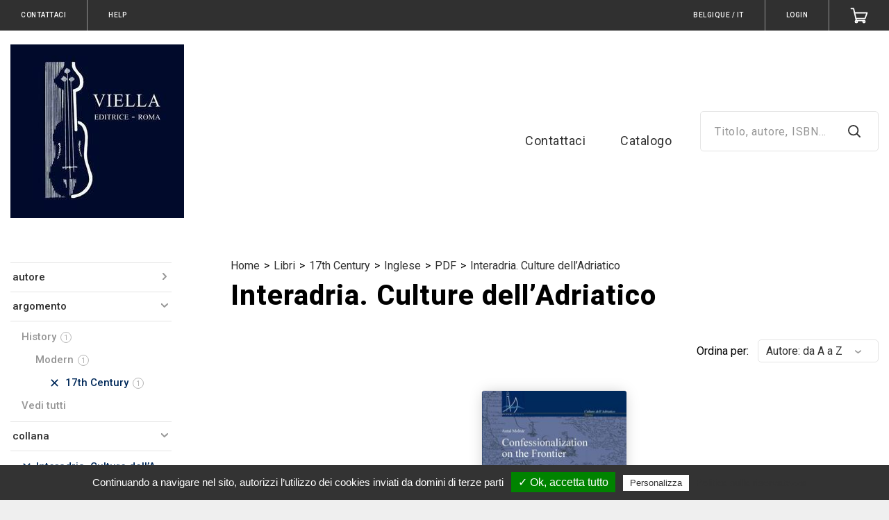

--- FILE ---
content_type: application/javascript
request_url: https://ebook.viella.it/tarteaucitron/lang/tarteaucitron.it.js?v=20181023
body_size: 1225
content:
tarteaucitron.lang={adblock:"Benvenuto! Questo sito ti permette di attivare i servizi di terzi di tua scelta.",adblock_call:"Disabilita il tuo adblocker per iniziare la navigazione.",reload:"Aggiorna la pagina",alertBigScroll:"Continuando a scorrere,",alertBigClick:"Continuando a navigare nel sito,",alertBig:"autorizzi l’utilizzo dei cookies inviati da domini di terze parti",alertBigPrivacy:"Questo sito fa uso di cookies e ti consente di decidere se accettarli o rifiutarli",alertSmall:"Gestione dei servizi",acceptAll:"Ok, accetta tutto",personalize:"Personalizza",close:"Chiudi",privacyUrl:"Politica sulla riservatezza",all:"Preferenze per tutti i servizi",info:"Tutela della privacy",disclaimer:"Abilitando l'uso dei servizi di terze parti, accetti la ricezione dei cookies e l'uso delle tecnologie analitici necessarie al loro funzionamento.",allow:"Consenti",deny:"Blocca",noCookie:"Questo servizio non invia nessun cookie",useCookie:"Questo servizio puo' inviare",useCookieCurrent:"Questo servizio ha inviato",useNoCookie:"Questo servizio non ha inviato nessun cookie",more:"Saperne di più",source:"Vai al sito ufficiale",credit:"Gestione dei cookies da tarteaucitron.js",toggleInfoBox:"Show/hide informations about cookie storage",title:"Cookies management panel",cookieDetail:"Cookie detail for",ourSite:"on our site",newWindow:"(new window)",allowAll:"Allow all cookies",denyAll:"Deny all cookies",fallback:"è disattivato",ads:{title:"Regie pubblicitarie",details:"Le regie pubblicitarie producono redditi gestendo la commercializzazione degli spazi del sito dedicati alle campagne pubblicitarie"},analytic:{title:"Misura del pubblico",details:"I servizi di misura del pubblico permettono di raccogliere le statistiche utili al miglioramento del sito"},social:{title:"Reti sociali",details:"Le reti sociali permettono di migliorare l'aspetto conviviale del sito e di sviluppare la condivisione dei contenuti da parte degli utenti a fini promozionali."},video:{title:"Video",details:"I servizi di condivisione di video permettono di arricchire il sito di contenuti multimediali e di aumentare la sua visibilità"},comment:{title:"Commenti",details:"La gestione dei commenti utente aiuta a gestire la pubblicazione dei commenti e a lottare contro lo spamming"},support:{title:"Supporto",details:"I servizi di supporto ti consentono di contattare la team del sito e di contribuire al suo miglioramento"},api:{title:"API",details:"Le API permettono di implementare script diversi : geolocalizzazione, motori di ricerca, traduttori..."},other:{title:"Altro",details:"Servizi per visualizzare contenuti web."}};
